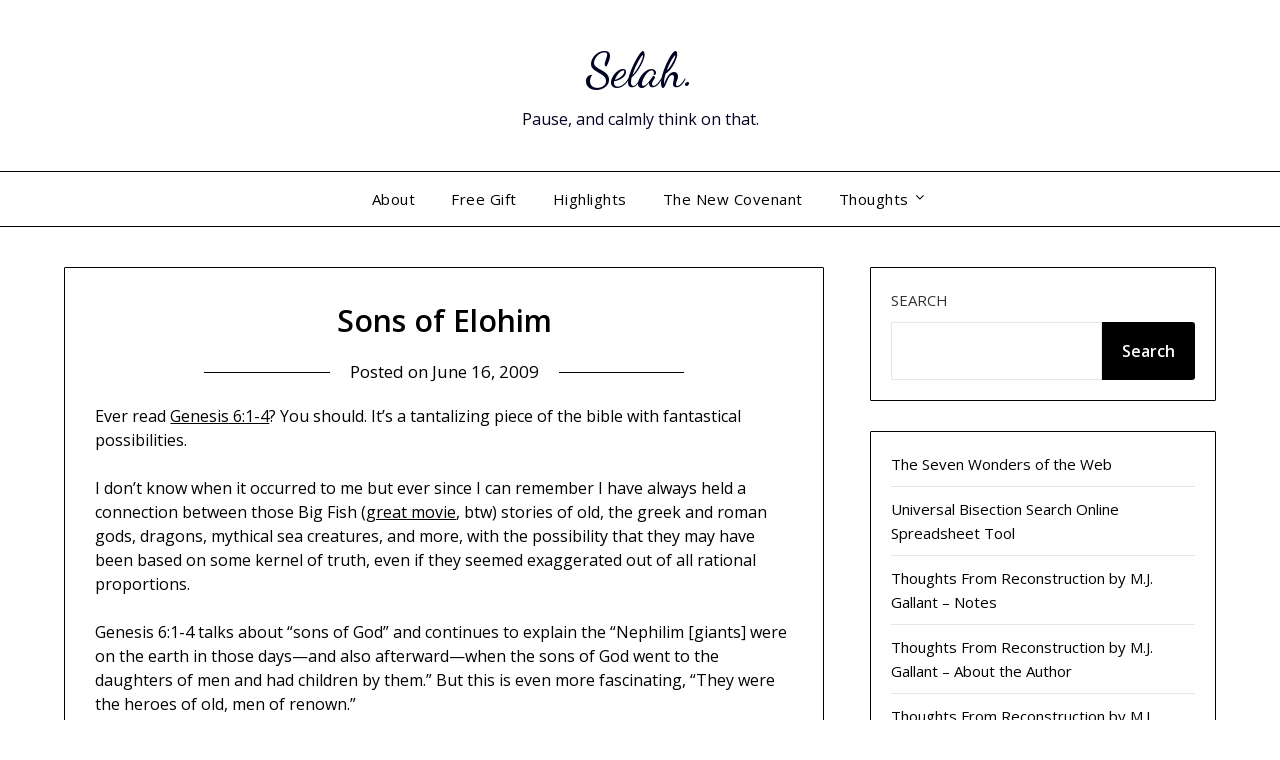

--- FILE ---
content_type: text/html; charset=UTF-8
request_url: https://selah.ca/sons-of-elohim/
body_size: 14783
content:
<!doctype html>
<html lang="en-US">
<head>
	<meta charset="UTF-8">
	<meta name="viewport" content="width=device-width, initial-scale=1">
	<link rel="profile" href="http://gmpg.org/xfn/11">
	<title>Sons of Elohim &#8211; Selah.</title>
<meta name='robots' content='max-image-preview:large' />
	<style>img:is([sizes="auto" i], [sizes^="auto," i]) { contain-intrinsic-size: 3000px 1500px }</style>
	<link rel='dns-prefetch' href='//stats.wp.com' />
<link rel='dns-prefetch' href='//fonts.googleapis.com' />
<link rel='dns-prefetch' href='//v0.wordpress.com' />
<link rel='dns-prefetch' href='//jetpack.wordpress.com' />
<link rel='dns-prefetch' href='//s0.wp.com' />
<link rel='dns-prefetch' href='//public-api.wordpress.com' />
<link rel='dns-prefetch' href='//0.gravatar.com' />
<link rel='dns-prefetch' href='//1.gravatar.com' />
<link rel='dns-prefetch' href='//2.gravatar.com' />
<link rel="alternate" type="application/rss+xml" title="Selah. &raquo; Feed" href="https://selah.ca/feed/" />
<link rel="alternate" type="application/rss+xml" title="Selah. &raquo; Comments Feed" href="https://selah.ca/comments/feed/" />
<link rel="alternate" type="application/rss+xml" title="Selah. &raquo; Sons of Elohim Comments Feed" href="https://selah.ca/sons-of-elohim/feed/" />
<script type="text/javascript">
/* <![CDATA[ */
window._wpemojiSettings = {"baseUrl":"https:\/\/s.w.org\/images\/core\/emoji\/16.0.1\/72x72\/","ext":".png","svgUrl":"https:\/\/s.w.org\/images\/core\/emoji\/16.0.1\/svg\/","svgExt":".svg","source":{"concatemoji":"https:\/\/selah.ca\/wp-includes\/js\/wp-emoji-release.min.js?ver=6.8.3"}};
/*! This file is auto-generated */
!function(s,n){var o,i,e;function c(e){try{var t={supportTests:e,timestamp:(new Date).valueOf()};sessionStorage.setItem(o,JSON.stringify(t))}catch(e){}}function p(e,t,n){e.clearRect(0,0,e.canvas.width,e.canvas.height),e.fillText(t,0,0);var t=new Uint32Array(e.getImageData(0,0,e.canvas.width,e.canvas.height).data),a=(e.clearRect(0,0,e.canvas.width,e.canvas.height),e.fillText(n,0,0),new Uint32Array(e.getImageData(0,0,e.canvas.width,e.canvas.height).data));return t.every(function(e,t){return e===a[t]})}function u(e,t){e.clearRect(0,0,e.canvas.width,e.canvas.height),e.fillText(t,0,0);for(var n=e.getImageData(16,16,1,1),a=0;a<n.data.length;a++)if(0!==n.data[a])return!1;return!0}function f(e,t,n,a){switch(t){case"flag":return n(e,"\ud83c\udff3\ufe0f\u200d\u26a7\ufe0f","\ud83c\udff3\ufe0f\u200b\u26a7\ufe0f")?!1:!n(e,"\ud83c\udde8\ud83c\uddf6","\ud83c\udde8\u200b\ud83c\uddf6")&&!n(e,"\ud83c\udff4\udb40\udc67\udb40\udc62\udb40\udc65\udb40\udc6e\udb40\udc67\udb40\udc7f","\ud83c\udff4\u200b\udb40\udc67\u200b\udb40\udc62\u200b\udb40\udc65\u200b\udb40\udc6e\u200b\udb40\udc67\u200b\udb40\udc7f");case"emoji":return!a(e,"\ud83e\udedf")}return!1}function g(e,t,n,a){var r="undefined"!=typeof WorkerGlobalScope&&self instanceof WorkerGlobalScope?new OffscreenCanvas(300,150):s.createElement("canvas"),o=r.getContext("2d",{willReadFrequently:!0}),i=(o.textBaseline="top",o.font="600 32px Arial",{});return e.forEach(function(e){i[e]=t(o,e,n,a)}),i}function t(e){var t=s.createElement("script");t.src=e,t.defer=!0,s.head.appendChild(t)}"undefined"!=typeof Promise&&(o="wpEmojiSettingsSupports",i=["flag","emoji"],n.supports={everything:!0,everythingExceptFlag:!0},e=new Promise(function(e){s.addEventListener("DOMContentLoaded",e,{once:!0})}),new Promise(function(t){var n=function(){try{var e=JSON.parse(sessionStorage.getItem(o));if("object"==typeof e&&"number"==typeof e.timestamp&&(new Date).valueOf()<e.timestamp+604800&&"object"==typeof e.supportTests)return e.supportTests}catch(e){}return null}();if(!n){if("undefined"!=typeof Worker&&"undefined"!=typeof OffscreenCanvas&&"undefined"!=typeof URL&&URL.createObjectURL&&"undefined"!=typeof Blob)try{var e="postMessage("+g.toString()+"("+[JSON.stringify(i),f.toString(),p.toString(),u.toString()].join(",")+"));",a=new Blob([e],{type:"text/javascript"}),r=new Worker(URL.createObjectURL(a),{name:"wpTestEmojiSupports"});return void(r.onmessage=function(e){c(n=e.data),r.terminate(),t(n)})}catch(e){}c(n=g(i,f,p,u))}t(n)}).then(function(e){for(var t in e)n.supports[t]=e[t],n.supports.everything=n.supports.everything&&n.supports[t],"flag"!==t&&(n.supports.everythingExceptFlag=n.supports.everythingExceptFlag&&n.supports[t]);n.supports.everythingExceptFlag=n.supports.everythingExceptFlag&&!n.supports.flag,n.DOMReady=!1,n.readyCallback=function(){n.DOMReady=!0}}).then(function(){return e}).then(function(){var e;n.supports.everything||(n.readyCallback(),(e=n.source||{}).concatemoji?t(e.concatemoji):e.wpemoji&&e.twemoji&&(t(e.twemoji),t(e.wpemoji)))}))}((window,document),window._wpemojiSettings);
/* ]]> */
</script>
<style id='wp-emoji-styles-inline-css' type='text/css'>

	img.wp-smiley, img.emoji {
		display: inline !important;
		border: none !important;
		box-shadow: none !important;
		height: 1em !important;
		width: 1em !important;
		margin: 0 0.07em !important;
		vertical-align: -0.1em !important;
		background: none !important;
		padding: 0 !important;
	}
</style>
<link rel='stylesheet' id='wp-block-library-css' href='https://selah.ca/wp-includes/css/dist/block-library/style.min.css?ver=6.8.3' type='text/css' media='all' />
<style id='classic-theme-styles-inline-css' type='text/css'>
/*! This file is auto-generated */
.wp-block-button__link{color:#fff;background-color:#32373c;border-radius:9999px;box-shadow:none;text-decoration:none;padding:calc(.667em + 2px) calc(1.333em + 2px);font-size:1.125em}.wp-block-file__button{background:#32373c;color:#fff;text-decoration:none}
</style>
<link rel='stylesheet' id='mediaelement-css' href='https://selah.ca/wp-includes/js/mediaelement/mediaelementplayer-legacy.min.css?ver=4.2.17' type='text/css' media='all' />
<link rel='stylesheet' id='wp-mediaelement-css' href='https://selah.ca/wp-includes/js/mediaelement/wp-mediaelement.min.css?ver=6.8.3' type='text/css' media='all' />
<style id='jetpack-sharing-buttons-style-inline-css' type='text/css'>
.jetpack-sharing-buttons__services-list{display:flex;flex-direction:row;flex-wrap:wrap;gap:0;list-style-type:none;margin:5px;padding:0}.jetpack-sharing-buttons__services-list.has-small-icon-size{font-size:12px}.jetpack-sharing-buttons__services-list.has-normal-icon-size{font-size:16px}.jetpack-sharing-buttons__services-list.has-large-icon-size{font-size:24px}.jetpack-sharing-buttons__services-list.has-huge-icon-size{font-size:36px}@media print{.jetpack-sharing-buttons__services-list{display:none!important}}.editor-styles-wrapper .wp-block-jetpack-sharing-buttons{gap:0;padding-inline-start:0}ul.jetpack-sharing-buttons__services-list.has-background{padding:1.25em 2.375em}
</style>
<style id='global-styles-inline-css' type='text/css'>
:root{--wp--preset--aspect-ratio--square: 1;--wp--preset--aspect-ratio--4-3: 4/3;--wp--preset--aspect-ratio--3-4: 3/4;--wp--preset--aspect-ratio--3-2: 3/2;--wp--preset--aspect-ratio--2-3: 2/3;--wp--preset--aspect-ratio--16-9: 16/9;--wp--preset--aspect-ratio--9-16: 9/16;--wp--preset--color--black: #000000;--wp--preset--color--cyan-bluish-gray: #abb8c3;--wp--preset--color--white: #ffffff;--wp--preset--color--pale-pink: #f78da7;--wp--preset--color--vivid-red: #cf2e2e;--wp--preset--color--luminous-vivid-orange: #ff6900;--wp--preset--color--luminous-vivid-amber: #fcb900;--wp--preset--color--light-green-cyan: #7bdcb5;--wp--preset--color--vivid-green-cyan: #00d084;--wp--preset--color--pale-cyan-blue: #8ed1fc;--wp--preset--color--vivid-cyan-blue: #0693e3;--wp--preset--color--vivid-purple: #9b51e0;--wp--preset--gradient--vivid-cyan-blue-to-vivid-purple: linear-gradient(135deg,rgba(6,147,227,1) 0%,rgb(155,81,224) 100%);--wp--preset--gradient--light-green-cyan-to-vivid-green-cyan: linear-gradient(135deg,rgb(122,220,180) 0%,rgb(0,208,130) 100%);--wp--preset--gradient--luminous-vivid-amber-to-luminous-vivid-orange: linear-gradient(135deg,rgba(252,185,0,1) 0%,rgba(255,105,0,1) 100%);--wp--preset--gradient--luminous-vivid-orange-to-vivid-red: linear-gradient(135deg,rgba(255,105,0,1) 0%,rgb(207,46,46) 100%);--wp--preset--gradient--very-light-gray-to-cyan-bluish-gray: linear-gradient(135deg,rgb(238,238,238) 0%,rgb(169,184,195) 100%);--wp--preset--gradient--cool-to-warm-spectrum: linear-gradient(135deg,rgb(74,234,220) 0%,rgb(151,120,209) 20%,rgb(207,42,186) 40%,rgb(238,44,130) 60%,rgb(251,105,98) 80%,rgb(254,248,76) 100%);--wp--preset--gradient--blush-light-purple: linear-gradient(135deg,rgb(255,206,236) 0%,rgb(152,150,240) 100%);--wp--preset--gradient--blush-bordeaux: linear-gradient(135deg,rgb(254,205,165) 0%,rgb(254,45,45) 50%,rgb(107,0,62) 100%);--wp--preset--gradient--luminous-dusk: linear-gradient(135deg,rgb(255,203,112) 0%,rgb(199,81,192) 50%,rgb(65,88,208) 100%);--wp--preset--gradient--pale-ocean: linear-gradient(135deg,rgb(255,245,203) 0%,rgb(182,227,212) 50%,rgb(51,167,181) 100%);--wp--preset--gradient--electric-grass: linear-gradient(135deg,rgb(202,248,128) 0%,rgb(113,206,126) 100%);--wp--preset--gradient--midnight: linear-gradient(135deg,rgb(2,3,129) 0%,rgb(40,116,252) 100%);--wp--preset--font-size--small: 13px;--wp--preset--font-size--medium: 20px;--wp--preset--font-size--large: 36px;--wp--preset--font-size--x-large: 42px;--wp--preset--spacing--20: 0.44rem;--wp--preset--spacing--30: 0.67rem;--wp--preset--spacing--40: 1rem;--wp--preset--spacing--50: 1.5rem;--wp--preset--spacing--60: 2.25rem;--wp--preset--spacing--70: 3.38rem;--wp--preset--spacing--80: 5.06rem;--wp--preset--shadow--natural: 6px 6px 9px rgba(0, 0, 0, 0.2);--wp--preset--shadow--deep: 12px 12px 50px rgba(0, 0, 0, 0.4);--wp--preset--shadow--sharp: 6px 6px 0px rgba(0, 0, 0, 0.2);--wp--preset--shadow--outlined: 6px 6px 0px -3px rgba(255, 255, 255, 1), 6px 6px rgba(0, 0, 0, 1);--wp--preset--shadow--crisp: 6px 6px 0px rgba(0, 0, 0, 1);}:where(.is-layout-flex){gap: 0.5em;}:where(.is-layout-grid){gap: 0.5em;}body .is-layout-flex{display: flex;}.is-layout-flex{flex-wrap: wrap;align-items: center;}.is-layout-flex > :is(*, div){margin: 0;}body .is-layout-grid{display: grid;}.is-layout-grid > :is(*, div){margin: 0;}:where(.wp-block-columns.is-layout-flex){gap: 2em;}:where(.wp-block-columns.is-layout-grid){gap: 2em;}:where(.wp-block-post-template.is-layout-flex){gap: 1.25em;}:where(.wp-block-post-template.is-layout-grid){gap: 1.25em;}.has-black-color{color: var(--wp--preset--color--black) !important;}.has-cyan-bluish-gray-color{color: var(--wp--preset--color--cyan-bluish-gray) !important;}.has-white-color{color: var(--wp--preset--color--white) !important;}.has-pale-pink-color{color: var(--wp--preset--color--pale-pink) !important;}.has-vivid-red-color{color: var(--wp--preset--color--vivid-red) !important;}.has-luminous-vivid-orange-color{color: var(--wp--preset--color--luminous-vivid-orange) !important;}.has-luminous-vivid-amber-color{color: var(--wp--preset--color--luminous-vivid-amber) !important;}.has-light-green-cyan-color{color: var(--wp--preset--color--light-green-cyan) !important;}.has-vivid-green-cyan-color{color: var(--wp--preset--color--vivid-green-cyan) !important;}.has-pale-cyan-blue-color{color: var(--wp--preset--color--pale-cyan-blue) !important;}.has-vivid-cyan-blue-color{color: var(--wp--preset--color--vivid-cyan-blue) !important;}.has-vivid-purple-color{color: var(--wp--preset--color--vivid-purple) !important;}.has-black-background-color{background-color: var(--wp--preset--color--black) !important;}.has-cyan-bluish-gray-background-color{background-color: var(--wp--preset--color--cyan-bluish-gray) !important;}.has-white-background-color{background-color: var(--wp--preset--color--white) !important;}.has-pale-pink-background-color{background-color: var(--wp--preset--color--pale-pink) !important;}.has-vivid-red-background-color{background-color: var(--wp--preset--color--vivid-red) !important;}.has-luminous-vivid-orange-background-color{background-color: var(--wp--preset--color--luminous-vivid-orange) !important;}.has-luminous-vivid-amber-background-color{background-color: var(--wp--preset--color--luminous-vivid-amber) !important;}.has-light-green-cyan-background-color{background-color: var(--wp--preset--color--light-green-cyan) !important;}.has-vivid-green-cyan-background-color{background-color: var(--wp--preset--color--vivid-green-cyan) !important;}.has-pale-cyan-blue-background-color{background-color: var(--wp--preset--color--pale-cyan-blue) !important;}.has-vivid-cyan-blue-background-color{background-color: var(--wp--preset--color--vivid-cyan-blue) !important;}.has-vivid-purple-background-color{background-color: var(--wp--preset--color--vivid-purple) !important;}.has-black-border-color{border-color: var(--wp--preset--color--black) !important;}.has-cyan-bluish-gray-border-color{border-color: var(--wp--preset--color--cyan-bluish-gray) !important;}.has-white-border-color{border-color: var(--wp--preset--color--white) !important;}.has-pale-pink-border-color{border-color: var(--wp--preset--color--pale-pink) !important;}.has-vivid-red-border-color{border-color: var(--wp--preset--color--vivid-red) !important;}.has-luminous-vivid-orange-border-color{border-color: var(--wp--preset--color--luminous-vivid-orange) !important;}.has-luminous-vivid-amber-border-color{border-color: var(--wp--preset--color--luminous-vivid-amber) !important;}.has-light-green-cyan-border-color{border-color: var(--wp--preset--color--light-green-cyan) !important;}.has-vivid-green-cyan-border-color{border-color: var(--wp--preset--color--vivid-green-cyan) !important;}.has-pale-cyan-blue-border-color{border-color: var(--wp--preset--color--pale-cyan-blue) !important;}.has-vivid-cyan-blue-border-color{border-color: var(--wp--preset--color--vivid-cyan-blue) !important;}.has-vivid-purple-border-color{border-color: var(--wp--preset--color--vivid-purple) !important;}.has-vivid-cyan-blue-to-vivid-purple-gradient-background{background: var(--wp--preset--gradient--vivid-cyan-blue-to-vivid-purple) !important;}.has-light-green-cyan-to-vivid-green-cyan-gradient-background{background: var(--wp--preset--gradient--light-green-cyan-to-vivid-green-cyan) !important;}.has-luminous-vivid-amber-to-luminous-vivid-orange-gradient-background{background: var(--wp--preset--gradient--luminous-vivid-amber-to-luminous-vivid-orange) !important;}.has-luminous-vivid-orange-to-vivid-red-gradient-background{background: var(--wp--preset--gradient--luminous-vivid-orange-to-vivid-red) !important;}.has-very-light-gray-to-cyan-bluish-gray-gradient-background{background: var(--wp--preset--gradient--very-light-gray-to-cyan-bluish-gray) !important;}.has-cool-to-warm-spectrum-gradient-background{background: var(--wp--preset--gradient--cool-to-warm-spectrum) !important;}.has-blush-light-purple-gradient-background{background: var(--wp--preset--gradient--blush-light-purple) !important;}.has-blush-bordeaux-gradient-background{background: var(--wp--preset--gradient--blush-bordeaux) !important;}.has-luminous-dusk-gradient-background{background: var(--wp--preset--gradient--luminous-dusk) !important;}.has-pale-ocean-gradient-background{background: var(--wp--preset--gradient--pale-ocean) !important;}.has-electric-grass-gradient-background{background: var(--wp--preset--gradient--electric-grass) !important;}.has-midnight-gradient-background{background: var(--wp--preset--gradient--midnight) !important;}.has-small-font-size{font-size: var(--wp--preset--font-size--small) !important;}.has-medium-font-size{font-size: var(--wp--preset--font-size--medium) !important;}.has-large-font-size{font-size: var(--wp--preset--font-size--large) !important;}.has-x-large-font-size{font-size: var(--wp--preset--font-size--x-large) !important;}
:where(.wp-block-post-template.is-layout-flex){gap: 1.25em;}:where(.wp-block-post-template.is-layout-grid){gap: 1.25em;}
:where(.wp-block-columns.is-layout-flex){gap: 2em;}:where(.wp-block-columns.is-layout-grid){gap: 2em;}
:root :where(.wp-block-pullquote){font-size: 1.5em;line-height: 1.6;}
</style>
<link rel='stylesheet' id='ng-scroll-box-css' href='https://selah.ca/wp-content/plugins/ng-scroll-box/css/front-end.css?ver=1.0.0' type='text/css' media='all' />
<style id='ng-scroll-box-inline-css' type='text/css'>

		.scroll-box {
			background: #f4f4f4;
			border: 2px solid #cccccc;
			color: #222222;
			height: 300px;
		}
		
</style>
<link rel='stylesheet' id='toc-screen-css' href='https://selah.ca/wp-content/plugins/table-of-contents-plus/screen.min.css?ver=2411.1' type='text/css' media='all' />
<style id='toc-screen-inline-css' type='text/css'>
div#toc_container ul li {font-size: 100%;}
</style>
<link rel='stylesheet' id='minimalist-builder-parent-style-css' href='https://selah.ca/wp-content/themes/personalblogily/style.css?ver=6.8.3' type='text/css' media='all' />
<link rel='stylesheet' id='minimalist-builder-google-fonts-css' href='//fonts.googleapis.com/css?family=Dancing+Script%3A500%7COpen+Sans%3A400%2C600&#038;ver=6.8.3' type='text/css' media='all' />
<link rel='stylesheet' id='font-awesome-css' href='https://selah.ca/wp-content/themes/personalblogily/css/font-awesome.min.css?ver=6.8.3' type='text/css' media='all' />
<link rel='stylesheet' id='personalblogily-style-css' href='https://selah.ca/wp-content/themes/minimalist-builder/style.css?ver=6.8.3' type='text/css' media='all' />
<link rel='stylesheet' id='personalblogily-google-fonts-css' href='//fonts.googleapis.com/css?family=Lato%3A300%2C400%2C700%2C900%7CMerriweather%3A400%2C700&#038;ver=6.8.3' type='text/css' media='all' />
<link rel='stylesheet' id='sharedaddy-css' href='https://selah.ca/wp-content/plugins/jetpack/modules/sharedaddy/sharing.css?ver=15.3.1' type='text/css' media='all' />
<link rel='stylesheet' id='social-logos-css' href='https://selah.ca/wp-content/plugins/jetpack/_inc/social-logos/social-logos.min.css?ver=15.3.1' type='text/css' media='all' />
<script type="text/javascript" src="https://selah.ca/wp-includes/js/jquery/jquery.min.js?ver=3.7.1" id="jquery-core-js"></script>
<script type="text/javascript" src="https://selah.ca/wp-includes/js/jquery/jquery-migrate.min.js?ver=3.4.1" id="jquery-migrate-js"></script>
<link rel="https://api.w.org/" href="https://selah.ca/wp-json/" /><link rel="alternate" title="JSON" type="application/json" href="https://selah.ca/wp-json/wp/v2/posts/166" /><link rel="EditURI" type="application/rsd+xml" title="RSD" href="https://selah.ca/xmlrpc.php?rsd" />
<meta name="generator" content="WordPress 6.8.3" />
<link rel="canonical" href="https://selah.ca/sons-of-elohim/" />
<link rel='shortlink' href='https://wp.me/p4QNcq-2G' />
<link rel="alternate" title="oEmbed (JSON)" type="application/json+oembed" href="https://selah.ca/wp-json/oembed/1.0/embed?url=https%3A%2F%2Fselah.ca%2Fsons-of-elohim%2F" />
<link rel="alternate" title="oEmbed (XML)" type="text/xml+oembed" href="https://selah.ca/wp-json/oembed/1.0/embed?url=https%3A%2F%2Fselah.ca%2Fsons-of-elohim%2F&#038;format=xml" />
	<style>img#wpstats{display:none}</style>
		
		<style type="text/css">
						.primary-menu ul li ul.sub-menu li:last-of-type, .primary-menu ul li ul.sub-menu li, ul.sub-menu, .primary-menu, .super-menu {  border-color: ; }
			.excerpt-read-more-link {  color: ; }
			.swidgets-wrap .sidebar-title-border {  border-bottom-color: ; }
			body, .site, .swidgets-wrap h3, .post-data-text { background: ; }
			.site-title a, .site-description { color: ; }
			.sheader { background-color: ; }
			.super-menu, #smobile-menu, .primary-menu, .primary-menu ul li ul.children, .primary-menu ul li ul.sub-menu { background-color: ; }
			.main-navigation ul li a, .main-navigation ul li .sub-arrow, .super-menu .toggle-mobile-menu, .mobile-menu-active .smenu-hide { color: ; }
			#smobile-menu.show .main-navigation ul ul.children.active, #smobile-menu.show .main-navigation ul ul.sub-menu.active, #smobile-menu.show .main-navigation ul li, .smenu-hide.toggle-mobile-menu.menu-toggle, #smobile-menu.show .main-navigation ul li, .primary-menu ul li ul.children li, .primary-menu ul li ul.sub-menu li { border-color: ; border-bottom-color: ; }
			#secondary .widget h3, #secondary .widget h3 a, #secondary .widget h4, #secondary .widget h1, #secondary .widget h2, #secondary .widget h5, #secondary .widget h6 { color: ; }
			#secondary .widget a, #secondary a, #secondary .widget li a , #secondary span.sub-arrow{ color: ; }
			#secondary, #secondary .widget, #secondary .widget p, #secondary .widget li, .widget time.rpwe-time.published { color: ; }
			#secondary .swidgets-wrap, #secondary .widget ul li, .featured-sidebar .search-field { border-color: ; }
			.site-info, .footer-column-three input.search-submit, .footer-column-three p, .footer-column-three li, .footer-column-three td, .footer-column-three th, .footer-column-three caption { color: ; }
			.footer-column-three h3, .footer-column-three h4, .footer-column-three h5, .footer-column-three h6, .footer-column-three h1, .footer-column-three h2, .footer-column-three h4, .footer-column-three h3 a { color: ; }
			.footer-column-three a, .footer-column-three li a, .footer-column-three .widget a, .footer-column-three .sub-arrow { color: ; }
			.footer-column-three h3:after { background: ; }
			.site-info, .widget ul li, .footer-column-three input.search-field, .footer-column-three input.search-submit { border-color: ; }
			.site-footer { background-color: ; }
			.archive .page-header h1, .blogposts-list h2 a, .blogposts-list h2 a:hover, .blogposts-list h2 a:active, .search-results h1.page-title { color: ; }
			.blogposts-list .post-data-text, .blogposts-list .post-data-text a{ color: ; }
			.blogposts-list p { color: ; }
			.page-numbers li a, .blogposts-list .blogpost-button { background: ; }
			.page-numbers li a, .blogposts-list .blogpost-button, span.page-numbers.dots, .page-numbers.current, .page-numbers li a:hover { color: ; }
			.archive .page-header h1, .search-results h1.page-title, .blogposts-list.fbox, span.page-numbers.dots, .page-numbers li a, .page-numbers.current { border-color: ; }
			.blogposts-list .post-data-divider { background: ; }
			.page .comments-area .comment-author, .page .comments-area .comment-author a, .page .comments-area .comments-title, .page .content-area h1, .page .content-area h2, .page .content-area h3, .page .content-area h4, .page .content-area h5, .page .content-area h6, .page .content-area th, .single  .comments-area .comment-author, .single .comments-area .comment-author a, .single .comments-area .comments-title, .single .content-area h1, .single .content-area h2, .single .content-area h3, .single .content-area h4, .single .content-area h5, .single .content-area h6, .single .content-area th, .search-no-results h1, .error404 h1 { color: ; }
			.single .post-data-text, .page .post-data-text, .page .post-data-text a, .single .post-data-text a, .comments-area .comment-meta .comment-metadata a { color: ; }
			.page .content-area p, .page article, .page .content-area table, .page .content-area dd, .page .content-area dt, .page .content-area address, .page .content-area .entry-content, .page .content-area li, .page .content-area ol, .single .content-area p, .single article, .single .content-area table, .single .content-area dd, .single .content-area dt, .single .content-area address, .single .entry-content, .single .content-area li, .single .content-area ol, .search-no-results .page-content p { color: ; }
			.single .entry-content a, .page .entry-content a, .comment-content a, .comments-area .reply a, .logged-in-as a, .comments-area .comment-respond a { color: ; }
			.comments-area p.form-submit input { background: ; }
			.error404 .page-content p, .error404 input.search-submit, .search-no-results input.search-submit { color: ; }
			.page .comments-area, .page article.fbox, .page article tr, .page .comments-area ol.comment-list ol.children li, .page .comments-area ol.comment-list .comment, .single .comments-area, .single article.fbox, .single article tr, .comments-area ol.comment-list ol.children li, .comments-area ol.comment-list .comment, .error404 main#main, .error404 .search-form label, .search-no-results .search-form label, .error404 input.search-submit, .search-no-results input.search-submit, .error404 main#main, .search-no-results section.fbox.no-results.not-found{ border-color: ; }
			.single .post-data-divider, .page .post-data-divider { background: ; }
			.single .comments-area p.form-submit input, .page .comments-area p.form-submit input { color: ; }
		</style>
	<link rel="pingback" href="https://selah.ca/xmlrpc.php">
		<style type="text/css">
		body, .site, .swidgets-wrap h3, .post-data-text { background: ; }
		.site-title a, .site-description { color: ; }
		.sheader { background-color: ; }
		.super-menu, #smobile-menu, .primary-menu, .primary-menu ul li ul.children, .primary-menu ul li ul.sub-menu { background-color: ; }
		.main-navigation ul li a, .main-navigation ul li .sub-arrow, .super-menu .toggle-mobile-menu, .mobile-menu-active .smenu-hide { color: ; }
		#smobile-menu.show .main-navigation ul ul.children.active, #smobile-menu.show .main-navigation ul ul.sub-menu.active, #smobile-menu.show .main-navigation ul li, .smenu-hide.toggle-mobile-menu.menu-toggle, #smobile-menu.show .main-navigation ul li, .primary-menu ul li ul.children li, .primary-menu ul li ul.sub-menu li { border-color: ; border-bottom-color: ; }
		#secondary .widget h3, #secondary .widget h3 a, #secondary .widget h4, #secondary .widget h1, #secondary .widget h2, #secondary .widget h5, #secondary .widget h6 { color: ; }
		#secondary .widget a, #secondary a, #secondary .widget li a , #secondary span.sub-arrow{ color: ; }
		#secondary, #secondary .widget, #secondary .widget p, #secondary .widget li, .widget time.rpwe-time.published { color: ; }
		#secondary .swidgets-wrap, #secondary .widget ul li, .featured-sidebar .search-field { border-color: ; }
		.site-info, .footer-column-three input.search-submit, .footer-column-three p, .footer-column-three li, .footer-column-three td, .footer-column-three th, .footer-column-three caption { color: ; }
		.footer-column-three h3, .footer-column-three h4, .footer-column-three h5, .footer-column-three h6, .footer-column-three h1, .footer-column-three h2, .footer-column-three h4, .footer-column-three h3 a { color: ; }
		.footer-column-three a, .footer-column-three li a, .footer-column-three .widget a, .footer-column-three .sub-arrow { color: ; }
		.footer-column-three h3:after { background: ; }
		.site-info, .widget ul li, .footer-column-three input.search-field, .footer-column-three input.search-submit { border-color: ; }
		.site-footer { background-color: ; }
		.archive .page-header h1, .blogposts-list h2 a, .blogposts-list h2 a:hover, .blogposts-list h2 a:active, .search-results h1.page-title { color: ; }
		.blogposts-list .post-data-text, .blogposts-list .post-data-text a{ color: ; }
		.blogposts-list p { color: ; }
		.page-numbers li a, .blogposts-list .blogpost-button { background: ; }
		.page-numbers li a, .blogposts-list .blogpost-button, span.page-numbers.dots, .page-numbers.current, .page-numbers li a:hover { color: ; }
		.archive .page-header h1, .search-results h1.page-title, .blogposts-list.fbox, span.page-numbers.dots, .page-numbers li a, .page-numbers.current { border-color: ; }
		.blogposts-list .post-data-divider { background: ; }
		.page .comments-area .comment-author, .page .comments-area .comment-author a, .page .comments-area .comments-title, .page .content-area h1, .page .content-area h2, .page .content-area h3, .page .content-area h4, .page .content-area h5, .page .content-area h6, .page .content-area th, .single  .comments-area .comment-author, .single .comments-area .comment-author a, .single .comments-area .comments-title, .single .content-area h1, .single .content-area h2, .single .content-area h3, .single .content-area h4, .single .content-area h5, .single .content-area h6, .single .content-area th, .search-no-results h1, .error404 h1 { color: ; }
		.single .post-data-text, .page .post-data-text, .page .post-data-text a, .single .post-data-text a, .comments-area .comment-meta .comment-metadata a { color: ; }
		.page .content-area p, .page article, .page .content-area table, .page .content-area dd, .page .content-area dt, .page .content-area address, .page .content-area .entry-content, .page .content-area li, .page .content-area ol, .single .content-area p, .single article, .single .content-area table, .single .content-area dd, .single .content-area dt, .single .content-area address, .single .entry-content, .single .content-area li, .single .content-area ol, .search-no-results .page-content p { color: ; }
		.single .entry-content a, .page .entry-content a, .comment-content a, .comments-area .reply a, .logged-in-as a, .comments-area .comment-respond a { color: ; }
		.comments-area p.form-submit input { background: ; }
		.error404 .page-content p, .error404 input.search-submit, .search-no-results input.search-submit { color: ; }
		.page .comments-area, .page article.fbox, .page article tr, .page .comments-area ol.comment-list ol.children li, .page .comments-area ol.comment-list .comment, .single .comments-area, .single article.fbox, .single article tr, .comments-area ol.comment-list ol.children li, .comments-area ol.comment-list .comment, .error404 main#main, .error404 .search-form label, .search-no-results .search-form label, .error404 input.search-submit, .search-no-results input.search-submit, .error404 main#main, .search-no-results section.fbox.no-results.not-found{ border-color: ; }
		.single .post-data-divider, .page .post-data-divider { background: ; }
		.single .comments-area p.form-submit input, .page .comments-area p.form-submit input { color: ; }



		</style>
		
<!-- Jetpack Open Graph Tags -->
<meta property="og:type" content="article" />
<meta property="og:title" content="Sons of Elohim" />
<meta property="og:url" content="https://selah.ca/sons-of-elohim/" />
<meta property="og:description" content="Ever read Genesis 6:1-4? You should. It&#8217;s a tantalizing piece of the bible with fantastical possibilities." />
<meta property="article:published_time" content="2009-06-16T14:00:43+00:00" />
<meta property="article:modified_time" content="2009-06-16T02:27:41+00:00" />
<meta property="og:site_name" content="Selah." />
<meta property="og:image" content="https://s0.wp.com/i/blank.jpg" />
<meta property="og:image:width" content="200" />
<meta property="og:image:height" content="200" />
<meta property="og:image:alt" content="" />
<meta property="og:locale" content="en_US" />
<meta name="twitter:site" content="@shovas" />
<meta name="twitter:text:title" content="Sons of Elohim" />
<meta name="twitter:card" content="summary" />

<!-- End Jetpack Open Graph Tags -->
</head>

<body class="wp-singular post-template-default single single-post postid-166 single-format-standard wp-theme-personalblogily wp-child-theme-minimalist-builder masthead-fixed">

	
	<a class="skip-link screen-reader-text" href="#content">Skip to content</a>


	<div id="page" class="site">

		<header id="masthead" class="sheader site-header clearfix">
			<div class="content-wrap">


				<div class="site-branding">


					
											<p class="site-title"><a href="https://selah.ca/" rel="home">Selah.</a></p>
												<p class="site-description">Pause, and calmly think on that.</p>
						
				</div><!-- .site-branding -->



			</div>


			<nav id="primary-site-navigation" class="primary-menu main-navigation clearfix">

				<a href="#" id="pull" class="smenu-hide toggle-mobile-menu menu-toggle" aria-controls="secondary-menu" aria-expanded="false">Menu</a>

				<div class="content-wrap text-center">
					<div class="center-main-menu">
						<div id="primary-menu" class="pmenu"><ul>
<li class="page_item page-item-2"><a href="https://selah.ca/about/">About</a></li>
<li class="page_item page-item-1871"><a href="https://selah.ca/free-gift/">Free Gift</a></li>
<li class="page_item page-item-6195"><a href="https://selah.ca/highlights/">Highlights</a></li>
<li class="page_item page-item-5828"><a href="https://selah.ca/the-new-covenant/">The New Covenant</a></li>
<li class="page_item page-item-1593 page_item_has_children"><a href="https://selah.ca/quotes/">Thoughts</a>
<ul class='children'>
	<li class="page_item page-item-1523"><a href="https://selah.ca/quotes/personal-quotes/">Personal Thoughts</a></li>
	<li class="page_item page-item-1587"><a href="https://selah.ca/quotes/famous-quotes/">Famous Thoughts</a></li>
	<li class="page_item page-item-1581"><a href="https://selah.ca/quotes/quotes-other/">Random Thoughts</a></li>
</ul>
</li>
</ul></div>
					</div>
				</div>

			</nav><!-- #primary-site-navigation -->

			<div class="super-menu clearfix">
				<div class="super-menu-inner">
					<a href="#" id="pull" class="toggle-mobile-menu menu-toggle" aria-controls="secondary-menu" aria-expanded="false">Menu</a>
				</div>
			</div>

			<div id="mobile-menu-overlay"></div>

		</header><!-- #masthead -->

		<div id="content" class="site-content clearfix">
			<div class="content-wrap">

	<div id="primary" class="featured-content content-area">
		<main id="main" class="site-main">

		
<article id="post-166" class="posts-entry fbox post-166 post type-post status-publish format-standard hentry category-uncategorized tag-chesterton tag-genesis tag-giants tag-gods tag-job tag-nephilim">
			<header class="entry-header">
		<h1 class="entry-title">Sons of Elohim</h1>		<div class="entry-meta">
			<div class="blog-data-wrapper">
				<div class="post-data-divider"></div>
				<div class="post-data-positioning">
					<div class="post-data-text">
						<span class="posted-on">Posted on <a href="https://selah.ca/sons-of-elohim/" rel="bookmark"><time class="entry-date published" datetime="2009-06-16T10:00:43-04:00">June 16, 2009</time><time class="updated" datetime="2009-06-15T22:27:41-04:00">June 15, 2009</time></a></span><span class="byline"> by <span class="author vcard"><a class="url fn n" href="https://selah.ca/author/admin/">Shovas</a></span></span>					</div>
				</div>
			</div>
		</div><!-- .entry-meta -->
			</header><!-- .entry-header -->

	<div class="entry-content">
		<p>Ever read <a href="http://www.biblegateway.com/passage/?search=Genesis%206:1-4;&amp;version=31;">Genesis 6:1-4</a>? You should. It&#8217;s a tantalizing piece of the bible with fantastical possibilities.</p>
<p>I don&#8217;t know when it occurred to me but ever since I can remember I have always held a connection between those Big Fish (<a href="http://en.wikipedia.org/wiki/Big_Fish">great movie</a>, btw) stories of old, the greek and roman gods, dragons, mythical sea creatures, and more, with the possibility that they may have been based on some kernel of truth, even if they seemed exaggerated out of all rational proportions.</p>
<p>Genesis 6:1-4 talks about &#8220;sons of God&#8221; and continues to explain the &#8220;Nephilim [giants] were on the earth in those days—and also afterward—when the sons of God went to the daughters of men and had children by them.&#8221; But this is even more fascinating, &#8220;They were the heroes of old, men of renown.&#8221;</p>
<p>I don&#8217;t know about you but I don&#8217;t refer to historical figures as heroes or men of renown. Perhaps renown, in the case of great statesmen, or poets or writers, but used in the context like it is, it seems there&#8217;s more.</p>
<p>Before I go to far, this isn&#8217;t just my imagination running wild. See <a href="http://en.wikipedia.org/wiki/Sons_of_God">Sons of God</a> for an incredible journey of possibilities and some eye-openers.</p>
<p>For those not interested in whether or not there were &#8220;giants&#8221; in the past, you might be interested to know that the King James Version has what is commonly held as a mis-translation in Deuteronomy 32:8 (read the Sons of God link) that in turn leads to more meaning regarding Genesis 6:1-4.</p>
<p>Don&#8217;t be afraid of &#8220;errors&#8221; in your bible. They&#8217;re not the kind of errors that are going to blow up your faith. God&#8217;s Word is perfect. Mankind is not.</p>
<p>Your bible is a translation and it may have a mistake here and there. The KJV has been known to have a few ever since it was first published but they let it be, I&#8217;m not sure why. At any rate, there&#8217;s a wealth of knowledge out there when these issues do come up. The answer is always a google away.</p>
<p>Back to the topic at hand.</p>
<p>When you&#8217;ve read the links above you&#8217;ll better understand what I say next.</p>
<p>What really excites me is the possibility that the adventurers, the heroes, the kings, the queens, the vagabonds and the gods we all read stories about, were not entirely made up by writers of pure fiction, but sourced on real superhuman beings that presented themselves at that time.</p>
<p>Imagine that! If the gods of olympus were bourne on some kind of truth, what else is out there that might also hold some weight? Imagine each and every incredible, far out myth that has come down to us from the dawns of time and that there may be some truth to each.</p>
<p>What I especially love about all of this is the tapestry, vibrant with colour, rich with texture, God has created for us and placed us in. Whether or not roman and greek gods really did exist is beside the point. There were incredible people, creatures and events that continue to astound us. They are so fantastic our minds can not grasp them as a reality.</p>
<p>And so it is with God.</p>
<p>I talk of stories of the farthest of wild dreams. I might be wrong, but then again there might be some truth to what I&#8217;m thinking too.</p>
<p>God lays out the brutal truth,</p>
<blockquote><p>2 &#8220;Who is this that darkens my counsel<br />
with words without knowledge?<br />
3 Brace yourself like a man;<br />
I will question you,<br />
and you shall answer me.<br />
4 &#8220;Where were you when I laid the earth&#8217;s foundation?<br />
Tell me, if you understand.<br />
5 Who marked off its dimensions? Surely you know!<br />
Who stretched a measuring line across it?<br />
6 On what were its footings set,<br />
or who laid its cornerstone-<br />
7 while the morning stars sang together<br />
and all the angels [a] shouted for joy?&#8221;<br />
<a href="http://www.biblegateway.com/passage/?search=Job%2038;&amp;version=31;">Job 38:2-7</a></p></blockquote>
<p>And the Almighty God of the universe goes on and on to drive home the point. We think we are wise. We think we know the ways of God.</p>
<p>The truth is, even this creation he has given us, which we live a lifetime in and think we can finally come to grips with and understand it, even this, even this we truly do not understand the better part of a fraction.</p>
<p><a href="http://www.biblegateway.com/passage/?book_id=22&amp;chapter=3&amp;version=31">Job 3</a>, <a href="http://www.biblegateway.com/passage/?book_id=22&amp;chapter=38&amp;version=31">Job 38-42</a></p>
<p>Read it. It&#8217;s breath-taking and humbling. When you&#8217;re done that, <a href="http://chesterton.org/gkc/theologian/job.htm">G.K. Chesterton</a>&#8216;s <a href="http://chesterton.org/gkc/theologian/job.htm">excellent essay</a> may shed some light of the brilliance of the scipture.</p>
<div class="sharedaddy sd-sharing-enabled"><div class="robots-nocontent sd-block sd-social sd-social-icon sd-sharing"><div class="sd-content"><ul><li><a href="#" class="sharing-anchor sd-button share-more"><span>Share</span></a></li><li class="share-end"></li></ul><div class="sharing-hidden"><div class="inner" style="display: none;"><ul><li class="share-facebook"><a rel="nofollow noopener noreferrer"
				data-shared="sharing-facebook-166"
				class="share-facebook sd-button share-icon no-text"
				href="https://selah.ca/sons-of-elohim/?share=facebook"
				target="_blank"
				aria-labelledby="sharing-facebook-166"
				>
				<span id="sharing-facebook-166" hidden>Click to share on Facebook (Opens in new window)</span>
				<span>Facebook</span>
			</a></li><li class="share-twitter"><a rel="nofollow noopener noreferrer"
				data-shared="sharing-twitter-166"
				class="share-twitter sd-button share-icon no-text"
				href="https://selah.ca/sons-of-elohim/?share=twitter"
				target="_blank"
				aria-labelledby="sharing-twitter-166"
				>
				<span id="sharing-twitter-166" hidden>Click to share on X (Opens in new window)</span>
				<span>X</span>
			</a></li><li class="share-email"><a rel="nofollow noopener noreferrer"
				data-shared="sharing-email-166"
				class="share-email sd-button share-icon no-text"
				href="mailto:?subject=%5BShared%20Post%5D%20Sons%20of%20Elohim&#038;body=https%3A%2F%2Fselah.ca%2Fsons-of-elohim%2F&#038;share=email"
				target="_blank"
				aria-labelledby="sharing-email-166"
				data-email-share-error-title="Do you have email set up?" data-email-share-error-text="If you&#039;re having problems sharing via email, you might not have email set up for your browser. You may need to create a new email yourself." data-email-share-nonce="8417fc1d36" data-email-share-track-url="https://selah.ca/sons-of-elohim/?share=email">
				<span id="sharing-email-166" hidden>Click to email a link to a friend (Opens in new window)</span>
				<span>Email</span>
			</a></li><li class="share-end"></li></ul></div></div></div></div></div>
			</div><!-- .entry-content -->
</article><!-- #post-166 -->

<div id="comments" class="fbox comments-area">

	
		<div id="respond" class="comment-respond">
			<h3 id="reply-title" class="comment-reply-title">Comment<small><a rel="nofollow" id="cancel-comment-reply-link" href="/sons-of-elohim/#respond" style="display:none;">Cancel reply</a></small></h3>			<form id="commentform" class="comment-form">
				<iframe
					title="Comment Form"
					src="https://jetpack.wordpress.com/jetpack-comment/?blogid=71687526&#038;postid=166&#038;comment_registration=0&#038;require_name_email=1&#038;stc_enabled=0&#038;stb_enabled=0&#038;show_avatars=0&#038;avatar_default=blank&#038;greeting=Comment&#038;jetpack_comments_nonce=41bf5f5228&#038;greeting_reply=Leave+a+Reply+to+%25s&#038;color_scheme=light&#038;lang=en_US&#038;jetpack_version=15.3.1&#038;iframe_unique_id=1&#038;show_cookie_consent=10&#038;has_cookie_consent=0&#038;is_current_user_subscribed=0&#038;token_key=%3Bnormal%3B&#038;sig=33241e7330cce8f7c24376d723611b6effd7e748#parent=https%3A%2F%2Fselah.ca%2Fsons-of-elohim%2F"
											name="jetpack_remote_comment"
						style="width:100%; height: 430px; border:0;"
										class="jetpack_remote_comment"
					id="jetpack_remote_comment"
					sandbox="allow-same-origin allow-top-navigation allow-scripts allow-forms allow-popups"
				>
									</iframe>
									<!--[if !IE]><!-->
					<script>
						document.addEventListener('DOMContentLoaded', function () {
							var commentForms = document.getElementsByClassName('jetpack_remote_comment');
							for (var i = 0; i < commentForms.length; i++) {
								commentForms[i].allowTransparency = false;
								commentForms[i].scrolling = 'no';
							}
						});
					</script>
					<!--<![endif]-->
							</form>
		</div>

		
		<input type="hidden" name="comment_parent" id="comment_parent" value="" />

		<p class="akismet_comment_form_privacy_notice">This site uses Akismet to reduce spam. <a href="https://akismet.com/privacy/" target="_blank" rel="nofollow noopener">Learn how your comment data is processed.</a></p>
</div><!-- #comments -->

		</main><!-- #main -->
	</div><!-- #primary -->


<aside id="secondary" class="featured-sidebar widget-area">
	<section id="block-3" class="fbox swidgets-wrap widget widget_block widget_search"><form role="search" method="get" action="https://selah.ca/" class="wp-block-search__button-outside wp-block-search__text-button wp-block-search"    ><label class="wp-block-search__label" for="wp-block-search__input-2" >Search</label><div class="wp-block-search__inside-wrapper " ><input class="wp-block-search__input" id="wp-block-search__input-2" placeholder="" value="" type="search" name="s" required /><button aria-label="Search" class="wp-block-search__button wp-element-button" type="submit" >Search</button></div></form></section><section id="block-4" class="fbox swidgets-wrap widget widget_block widget_recent_entries"><ul class="wp-block-latest-posts__list wp-block-latest-posts"><li><a class="wp-block-latest-posts__post-title" href="https://selah.ca/the-seven-wonders-of-the-web/">The Seven Wonders of the Web</a></li>
<li><a class="wp-block-latest-posts__post-title" href="https://selah.ca/universal-bisection-search-online-spreadsheet/">Universal Bisection Search Online Spreadsheet Tool</a></li>
<li><a class="wp-block-latest-posts__post-title" href="https://selah.ca/thoughts-from-reconstruction-by-m-j-gallant-notes/">Thoughts From Reconstruction by M.J. Gallant &#8211; Notes</a></li>
<li><a class="wp-block-latest-posts__post-title" href="https://selah.ca/thoughts-from-reconstruction-by-m-j-gallant-about-the-author/">Thoughts From Reconstruction by M.J. Gallant &#8211; About the Author</a></li>
<li><a class="wp-block-latest-posts__post-title" href="https://selah.ca/thoughts-from-reconstruction-by-m-j-gallant-one-more-thing/">Thoughts From Reconstruction by M.J. Gallant &#8211; One More Thing</a></li>
</ul></section><section id="block-5" class="fbox swidgets-wrap widget widget_block widget_tag_cloud"><p class="wp-block-tag-cloud"><a href="https://selah.ca/tag/bible/" class="tag-cloud-link tag-link-11 tag-link-position-1" style="font-size: 19.931818181818pt;" aria-label="bible (55 items)">bible</a>
<a href="https://selah.ca/tag/book/" class="tag-cloud-link tag-link-496 tag-link-position-2" style="font-size: 8pt;" aria-label="book (9 items)">book</a>
<a href="https://selah.ca/tag/canada/" class="tag-cloud-link tag-link-151 tag-link-position-3" style="font-size: 14.840909090909pt;" aria-label="canada (26 items)">canada</a>
<a href="https://selah.ca/tag/centos/" class="tag-cloud-link tag-link-347 tag-link-position-4" style="font-size: 9.2727272727273pt;" aria-label="centos (11 items)">centos</a>
<a href="https://selah.ca/tag/christ/" class="tag-cloud-link tag-link-938 tag-link-position-5" style="font-size: 13.090909090909pt;" aria-label="christ (20 items)">christ</a>
<a href="https://selah.ca/tag/christian/" class="tag-cloud-link tag-link-257 tag-link-position-6" style="font-size: 16.431818181818pt;" aria-label="christian (33 items)">christian</a>
<a href="https://selah.ca/tag/christmas/" class="tag-cloud-link tag-link-322 tag-link-position-7" style="font-size: 9.75pt;" aria-label="christmas (12 items)">christmas</a>
<a href="https://selah.ca/tag/church/" class="tag-cloud-link tag-link-27 tag-link-position-8" style="font-size: 10.863636363636pt;" aria-label="church (14 items)">church</a>
<a href="https://selah.ca/tag/creation/" class="tag-cloud-link tag-link-48 tag-link-position-9" style="font-size: 18.181818181818pt;" aria-label="creation (43 items)">creation</a>
<a href="https://selah.ca/tag/evolution/" class="tag-cloud-link tag-link-49 tag-link-position-10" style="font-size: 15.636363636364pt;" aria-label="evolution (29 items)">evolution</a>
<a href="https://selah.ca/tag/faith/" class="tag-cloud-link tag-link-24 tag-link-position-11" style="font-size: 13.409090909091pt;" aria-label="faith (21 items)">faith</a>
<a href="https://selah.ca/tag/family/" class="tag-cloud-link tag-link-69 tag-link-position-12" style="font-size: 9.75pt;" aria-label="family (12 items)">family</a>
<a href="https://selah.ca/tag/game/" class="tag-cloud-link tag-link-106 tag-link-position-13" style="font-size: 11.181818181818pt;" aria-label="game (15 items)">game</a>
<a href="https://selah.ca/tag/genesis/" class="tag-cloud-link tag-link-40 tag-link-position-14" style="font-size: 13.090909090909pt;" aria-label="genesis (20 items)">genesis</a>
<a href="https://selah.ca/tag/god/" class="tag-cloud-link tag-link-4 tag-link-position-15" style="font-size: 22pt;" aria-label="God (74 items)">God</a>
<a href="https://selah.ca/tag/gog/" class="tag-cloud-link tag-link-169 tag-link-position-16" style="font-size: 8.6363636363636pt;" aria-label="gog (10 items)">gog</a>
<a href="https://selah.ca/tag/good/" class="tag-cloud-link tag-link-7 tag-link-position-17" style="font-size: 8pt;" aria-label="good (9 items)">good</a>
<a href="https://selah.ca/tag/google/" class="tag-cloud-link tag-link-128 tag-link-position-18" style="font-size: 13.727272727273pt;" aria-label="google (22 items)">google</a>
<a href="https://selah.ca/tag/government/" class="tag-cloud-link tag-link-152 tag-link-position-19" style="font-size: 8pt;" aria-label="government (9 items)">government</a>
<a href="https://selah.ca/tag/heart/" class="tag-cloud-link tag-link-1052 tag-link-position-20" style="font-size: 8.6363636363636pt;" aria-label="heart (10 items)">heart</a>
<a href="https://selah.ca/tag/iracing/" class="tag-cloud-link tag-link-1595 tag-link-position-21" style="font-size: 9.2727272727273pt;" aria-label="iracing (11 items)">iracing</a>
<a href="https://selah.ca/tag/jesus/" class="tag-cloud-link tag-link-13 tag-link-position-22" style="font-size: 17.227272727273pt;" aria-label="jesus (37 items)">jesus</a>
<a href="https://selah.ca/tag/life/" class="tag-cloud-link tag-link-25 tag-link-position-23" style="font-size: 10.386363636364pt;" aria-label="life (13 items)">life</a>
<a href="https://selah.ca/tag/linux/" class="tag-cloud-link tag-link-206 tag-link-position-24" style="font-size: 8pt;" aria-label="linux (9 items)">linux</a>
<a href="https://selah.ca/tag/lord/" class="tag-cloud-link tag-link-430 tag-link-position-25" style="font-size: 8pt;" aria-label="lord (9 items)">lord</a>
<a href="https://selah.ca/tag/love/" class="tag-cloud-link tag-link-1020 tag-link-position-26" style="font-size: 14.045454545455pt;" aria-label="love (23 items)">love</a>
<a href="https://selah.ca/tag/matthew/" class="tag-cloud-link tag-link-978 tag-link-position-27" style="font-size: 8.6363636363636pt;" aria-label="matthew (10 items)">matthew</a>
<a href="https://selah.ca/tag/music/" class="tag-cloud-link tag-link-189 tag-link-position-28" style="font-size: 14.045454545455pt;" aria-label="music (23 items)">music</a>
<a href="https://selah.ca/tag/pc/" class="tag-cloud-link tag-link-109 tag-link-position-29" style="font-size: 8pt;" aria-label="pc (9 items)">pc</a>
<a href="https://selah.ca/tag/poem/" class="tag-cloud-link tag-link-230 tag-link-position-30" style="font-size: 14.363636363636pt;" aria-label="poem (24 items)">poem</a>
<a href="https://selah.ca/tag/poetry/" class="tag-cloud-link tag-link-223 tag-link-position-31" style="font-size: 11.659090909091pt;" aria-label="poetry (16 items)">poetry</a>
<a href="https://selah.ca/tag/quote/" class="tag-cloud-link tag-link-226 tag-link-position-32" style="font-size: 8.6363636363636pt;" aria-label="quote (10 items)">quote</a>
<a href="https://selah.ca/tag/racing/" class="tag-cloud-link tag-link-1616 tag-link-position-33" style="font-size: 12.136363636364pt;" aria-label="racing (17 items)">racing</a>
<a href="https://selah.ca/tag/romantical/" class="tag-cloud-link tag-link-1034 tag-link-position-34" style="font-size: 13.409090909091pt;" aria-label="romantical (21 items)">romantical</a>
<a href="https://selah.ca/tag/salvation/" class="tag-cloud-link tag-link-126 tag-link-position-35" style="font-size: 10.386363636364pt;" aria-label="salvation (13 items)">salvation</a>
<a href="https://selah.ca/tag/science/" class="tag-cloud-link tag-link-58 tag-link-position-36" style="font-size: 12.136363636364pt;" aria-label="science (17 items)">science</a>
<a href="https://selah.ca/tag/sim/" class="tag-cloud-link tag-link-1615 tag-link-position-37" style="font-size: 9.2727272727273pt;" aria-label="sim (11 items)">sim</a>
<a href="https://selah.ca/tag/sin/" class="tag-cloud-link tag-link-422 tag-link-position-38" style="font-size: 8pt;" aria-label="sin (9 items)">sin</a>
<a href="https://selah.ca/tag/steam/" class="tag-cloud-link tag-link-454 tag-link-position-39" style="font-size: 8pt;" aria-label="steam (9 items)">steam</a>
<a href="https://selah.ca/tag/truth/" class="tag-cloud-link tag-link-10 tag-link-position-40" style="font-size: 10.386363636364pt;" aria-label="truth (13 items)">truth</a>
<a href="https://selah.ca/tag/update/" class="tag-cloud-link tag-link-916 tag-link-position-41" style="font-size: 15.636363636364pt;" aria-label="update (29 items)">update</a>
<a href="https://selah.ca/tag/video/" class="tag-cloud-link tag-link-92 tag-link-position-42" style="font-size: 14.045454545455pt;" aria-label="video (23 items)">video</a>
<a href="https://selah.ca/tag/windows/" class="tag-cloud-link tag-link-406 tag-link-position-43" style="font-size: 8pt;" aria-label="windows (9 items)">windows</a>
<a href="https://selah.ca/tag/word/" class="tag-cloud-link tag-link-578 tag-link-position-44" style="font-size: 11.181818181818pt;" aria-label="word (15 items)">word</a>
<a href="https://selah.ca/tag/youtube/" class="tag-cloud-link tag-link-773 tag-link-position-45" style="font-size: 16.272727272727pt;" aria-label="YouTube (32 items)">YouTube</a></p></section></aside><!-- #secondary -->
</div>
</div><!-- #content -->

<footer id="colophon" class="site-footer clearfix">

	<div class="content-wrap">
					<div class="footer-column-wrapper">
				<div class="footer-column-three footer-column-left">
					<section id="block-11" class="fbox widget widget_block"><div class="logged-out wp-block-loginout"><a href="https://selah.ca/wp-login.php?redirect_to=https%3A%2F%2Fselah.ca%2Fsons-of-elohim%2F">Log in</a></div></section>				</div>
			
			
			
		</div>

					<div class="site-info">
				&copy;
				2025 
				Selah. 
				<span class="footer-info-right">
					 | Powered by Superbs  <a href="https://superbthemes.com/personalblogily/" rel="nofollow noopener">Personal Blog theme</a> 
					
				</span>
			</div>
		

</footer><!-- #colophon -->
</div><!-- #page -->

<div id="smobile-menu" class="mobile-only"></div>
<div id="mobile-menu-overlay"></div>

<script type="speculationrules">
{"prefetch":[{"source":"document","where":{"and":[{"href_matches":"\/*"},{"not":{"href_matches":["\/wp-*.php","\/wp-admin\/*","\/wp-content\/uploads\/*","\/wp-content\/*","\/wp-content\/plugins\/*","\/wp-content\/themes\/minimalist-builder\/*","\/wp-content\/themes\/personalblogily\/*","\/*\\?(.+)"]}},{"not":{"selector_matches":"a[rel~=\"nofollow\"]"}},{"not":{"selector_matches":".no-prefetch, .no-prefetch a"}}]},"eagerness":"conservative"}]}
</script>

		<!-- GA Google Analytics @ https://m0n.co/ga -->
		<script async src="https://www.googletagmanager.com/gtag/js?id=G-F5NF8ESH42"></script>
		<script>
			window.dataLayer = window.dataLayer || [];
			function gtag(){dataLayer.push(arguments);}
			gtag('js', new Date());
			gtag('config', 'G-F5NF8ESH42');
		</script>

	
	<script type="text/javascript">
		window.WPCOM_sharing_counts = {"https:\/\/selah.ca\/sons-of-elohim\/":166};
	</script>
				<script type="text/javascript" id="toc-front-js-extra">
/* <![CDATA[ */
var tocplus = {"visibility_show":"show","visibility_hide":"hide","width":"Auto"};
/* ]]> */
</script>
<script type="text/javascript" src="https://selah.ca/wp-content/plugins/table-of-contents-plus/front.min.js?ver=2411.1" id="toc-front-js"></script>
<script type="text/javascript" src="https://selah.ca/wp-content/themes/personalblogily/js/navigation.js?ver=20170823" id="personalblogily-navigation-js"></script>
<script type="text/javascript" src="https://selah.ca/wp-content/themes/personalblogily/js/skip-link-focus-fix.js?ver=20170823" id="personalblogily-skip-link-focus-fix-js"></script>
<script type="text/javascript" src="https://selah.ca/wp-content/themes/personalblogily/js/script.js?ver=20160720" id="personalblogily-script-js"></script>
<script type="text/javascript" src="https://selah.ca/wp-content/themes/personalblogily/js/jquery.flexslider.js?ver=20150423" id="personalblogily-flexslider-js"></script>
<script type="text/javascript" src="https://selah.ca/wp-content/themes/personalblogily/js/accessibility.js?ver=20160720" id="blogrid-accessibility-js"></script>
<script type="text/javascript" src="https://selah.ca/wp-includes/js/comment-reply.min.js?ver=6.8.3" id="comment-reply-js" async="async" data-wp-strategy="async"></script>
<script type="text/javascript" id="jetpack-stats-js-before">
/* <![CDATA[ */
_stq = window._stq || [];
_stq.push([ "view", JSON.parse("{\"v\":\"ext\",\"blog\":\"71687526\",\"post\":\"166\",\"tz\":\"-5\",\"srv\":\"selah.ca\",\"j\":\"1:15.3.1\"}") ]);
_stq.push([ "clickTrackerInit", "71687526", "166" ]);
/* ]]> */
</script>
<script type="text/javascript" src="https://stats.wp.com/e-202550.js" id="jetpack-stats-js" defer="defer" data-wp-strategy="defer"></script>
<script defer type="text/javascript" src="https://selah.ca/wp-content/plugins/akismet/_inc/akismet-frontend.js?ver=1762994874" id="akismet-frontend-js"></script>
<script type="text/javascript" id="sharing-js-js-extra">
/* <![CDATA[ */
var sharing_js_options = {"lang":"en","counts":"1","is_stats_active":"1"};
/* ]]> */
</script>
<script type="text/javascript" src="https://selah.ca/wp-content/plugins/jetpack/_inc/build/sharedaddy/sharing.min.js?ver=15.3.1" id="sharing-js-js"></script>
<script type="text/javascript" id="sharing-js-js-after">
/* <![CDATA[ */
var windowOpen;
			( function () {
				function matches( el, sel ) {
					return !! (
						el.matches && el.matches( sel ) ||
						el.msMatchesSelector && el.msMatchesSelector( sel )
					);
				}

				document.body.addEventListener( 'click', function ( event ) {
					if ( ! event.target ) {
						return;
					}

					var el;
					if ( matches( event.target, 'a.share-facebook' ) ) {
						el = event.target;
					} else if ( event.target.parentNode && matches( event.target.parentNode, 'a.share-facebook' ) ) {
						el = event.target.parentNode;
					}

					if ( el ) {
						event.preventDefault();

						// If there's another sharing window open, close it.
						if ( typeof windowOpen !== 'undefined' ) {
							windowOpen.close();
						}
						windowOpen = window.open( el.getAttribute( 'href' ), 'wpcomfacebook', 'menubar=1,resizable=1,width=600,height=400' );
						return false;
					}
				} );
			} )();
var windowOpen;
			( function () {
				function matches( el, sel ) {
					return !! (
						el.matches && el.matches( sel ) ||
						el.msMatchesSelector && el.msMatchesSelector( sel )
					);
				}

				document.body.addEventListener( 'click', function ( event ) {
					if ( ! event.target ) {
						return;
					}

					var el;
					if ( matches( event.target, 'a.share-twitter' ) ) {
						el = event.target;
					} else if ( event.target.parentNode && matches( event.target.parentNode, 'a.share-twitter' ) ) {
						el = event.target.parentNode;
					}

					if ( el ) {
						event.preventDefault();

						// If there's another sharing window open, close it.
						if ( typeof windowOpen !== 'undefined' ) {
							windowOpen.close();
						}
						windowOpen = window.open( el.getAttribute( 'href' ), 'wpcomtwitter', 'menubar=1,resizable=1,width=600,height=350' );
						return false;
					}
				} );
			} )();
/* ]]> */
</script>
		<script type="text/javascript">
			(function () {
				const iframe = document.getElementById( 'jetpack_remote_comment' );
								const watchReply = function() {
					// Check addComment._Jetpack_moveForm to make sure we don't monkey-patch twice.
					if ( 'undefined' !== typeof addComment && ! addComment._Jetpack_moveForm ) {
						// Cache the Core function.
						addComment._Jetpack_moveForm = addComment.moveForm;
						const commentParent = document.getElementById( 'comment_parent' );
						const cancel = document.getElementById( 'cancel-comment-reply-link' );

						function tellFrameNewParent ( commentParentValue ) {
							const url = new URL( iframe.src );
							if ( commentParentValue ) {
								url.searchParams.set( 'replytocom', commentParentValue )
							} else {
								url.searchParams.delete( 'replytocom' );
							}
							if( iframe.src !== url.href ) {
								iframe.src = url.href;
							}
						};

						cancel.addEventListener( 'click', function () {
							tellFrameNewParent( false );
						} );

						addComment.moveForm = function ( _, parentId ) {
							tellFrameNewParent( parentId );
							return addComment._Jetpack_moveForm.apply( null, arguments );
						};
					}
				}
				document.addEventListener( 'DOMContentLoaded', watchReply );
				// In WP 6.4+, the script is loaded asynchronously, so we need to wait for it to load before we monkey-patch the functions it introduces.
				document.querySelector('#comment-reply-js')?.addEventListener( 'load', watchReply );

								
				const commentIframes = document.getElementsByClassName('jetpack_remote_comment');

				window.addEventListener('message', function(event) {
					if (event.origin !== 'https://jetpack.wordpress.com') {
						return;
					}

					if (!event?.data?.iframeUniqueId && !event?.data?.height) {
						return;
					}

					const eventDataUniqueId = event.data.iframeUniqueId;

					// Change height for the matching comment iframe
					for (let i = 0; i < commentIframes.length; i++) {
						const iframe = commentIframes[i];
						const url = new URL(iframe.src);
						const iframeUniqueIdParam = url.searchParams.get('iframe_unique_id');
						if (iframeUniqueIdParam == event.data.iframeUniqueId) {
							iframe.style.height = event.data.height + 'px';
							return;
						}
					}
				});
			})();
		</script>
		</body>
</html>
